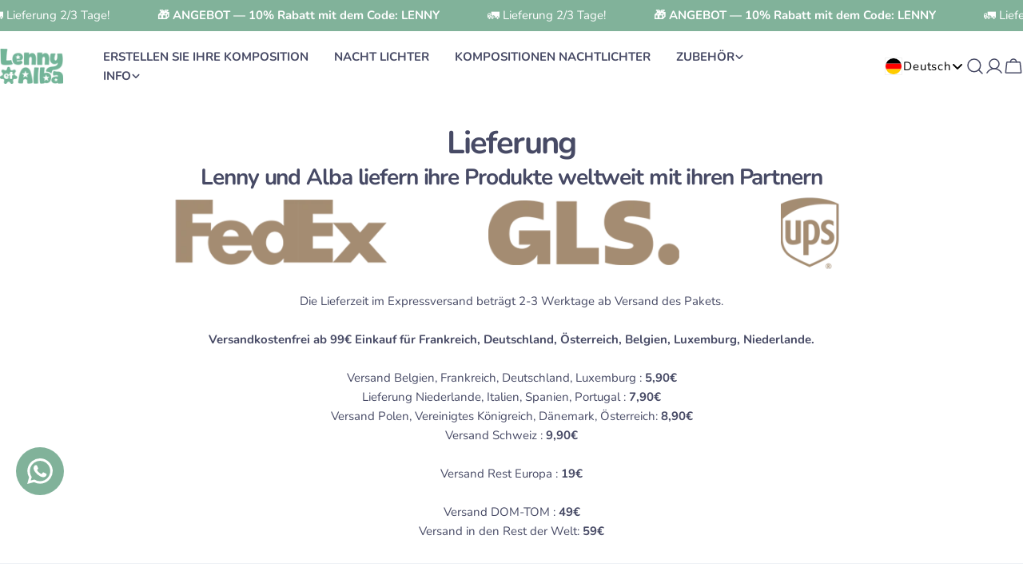

--- FILE ---
content_type: text/javascript; charset=utf-8
request_url: https://lenny-et-alba.com/de-de/cart/update.js?attributes%5Bhost%5D=https%3A%2F%2Flenny-et-alba.com&attributes%5Bsw%5D=1280&attributes%5Bsh%5D=720&attributes%5Bfbp%5D=fb.1.1769224138315.1815612853&attributes%5Bttp%5D=W4wyOBQahWaOxJ8jxpMS2D5feFF&attributes%5Blocale%5D=de&attributes%5Bcountry%5D=DE
body_size: 534
content:
{"token":"hWN7xk5E2jVsYQZegxNusx5l?key=35efea0c1d7f4f67f3dd22af838447db","note":null,"attributes":{"country":"DE","fbp":"fb.1.1769224138315.1815612853","host":"https://lenny-et-alba.com","locale":"de","sh":"720","sw":"1280","ttp":"W4wyOBQahWaOxJ8jxpMS2D5feFF"},"original_total_price":0,"total_price":0,"total_discount":0,"total_weight":0.0,"item_count":0,"items":[],"requires_shipping":false,"currency":"EUR","items_subtotal_price":0,"cart_level_discount_applications":[],"discount_codes":[],"items_changelog":{"added":[]}}